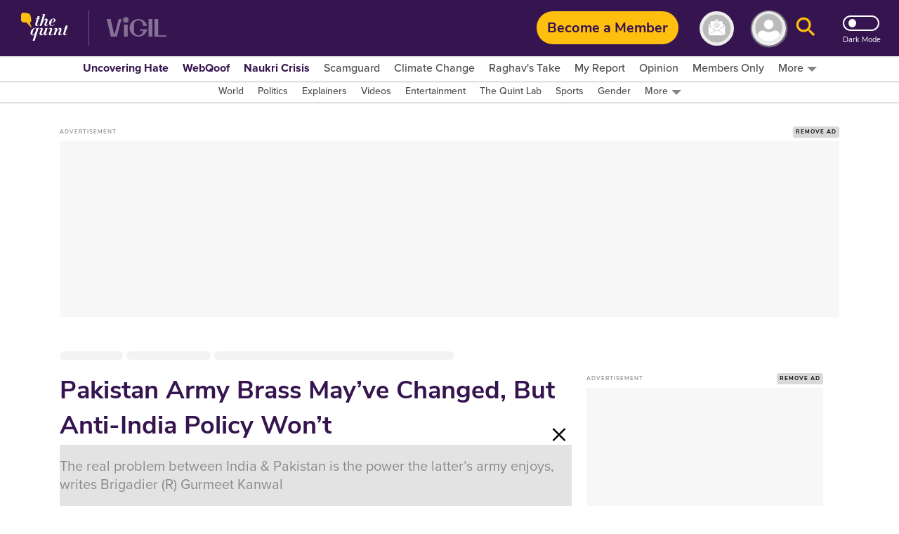

--- FILE ---
content_type: text/html; charset=utf-8
request_url: https://www.google.com/recaptcha/api2/aframe
body_size: 165
content:
<!DOCTYPE HTML><html><head><meta http-equiv="content-type" content="text/html; charset=UTF-8"></head><body><script nonce="KwJyfj6VapHsKDQd_Y8_hg">/** Anti-fraud and anti-abuse applications only. See google.com/recaptcha */ try{var clients={'sodar':'https://pagead2.googlesyndication.com/pagead/sodar?'};window.addEventListener("message",function(a){try{if(a.source===window.parent){var b=JSON.parse(a.data);var c=clients[b['id']];if(c){var d=document.createElement('img');d.src=c+b['params']+'&rc='+(localStorage.getItem("rc::a")?sessionStorage.getItem("rc::b"):"");window.document.body.appendChild(d);sessionStorage.setItem("rc::e",parseInt(sessionStorage.getItem("rc::e")||0)+1);localStorage.setItem("rc::h",'1765418940425');}}}catch(b){}});window.parent.postMessage("_grecaptcha_ready", "*");}catch(b){}</script></body></html>

--- FILE ---
content_type: application/javascript; charset=UTF-8
request_url: https://www.thequint.com/cdn-cgi/challenge-platform/h/g/scripts/jsd/5eaf848a0845/main.js?
body_size: 4606
content:
window._cf_chl_opt={xkKZ4:'g'};~function(a,V,m,T,n,N,c,J){a=z,function(F,i,vg,A,l,Q){for(vg={F:303,i:321,l:317,Q:252,Y:325,y:243,U:247,I:343,Z:337,P:282,K:328},A=z,l=F();!![];)try{if(Q=-parseInt(A(vg.F))/1*(-parseInt(A(vg.i))/2)+-parseInt(A(vg.l))/3+-parseInt(A(vg.Q))/4*(parseInt(A(vg.Y))/5)+-parseInt(A(vg.y))/6*(-parseInt(A(vg.U))/7)+-parseInt(A(vg.I))/8+parseInt(A(vg.Z))/9*(-parseInt(A(vg.P))/10)+parseInt(A(vg.K))/11,i===Q)break;else l.push(l.shift())}catch(Y){l.push(l.shift())}}(v,131304),V=this||self,m=V[a(296)],T=function(vf,vb,vC,vo,vJ,v0,i,l,Q){return vf={F:297,i:260},vb={F:281,i:281,l:322,Q:285,Y:246},vC={F:257},vo={F:227},vJ={F:257,i:246,l:230,Q:250,Y:253,y:230,U:253,I:227,Z:322,P:227,K:322,B:281,X:322,G:250,k:227,E:322,x:227,L:322,D:322,S:322,d:285},v0=a,i=String[v0(vf.F)],l={'h':function(Y,vj){return vj={F:237,i:246},null==Y?'':l.g(Y,6,function(y,v1){return v1=z,v1(vj.F)[v1(vj.i)](y)})},'g':function(Y,y,U,v2,I,Z,P,K,B,X,G,E,x,L,D,S,H,W){if(v2=v0,null==Y)return'';for(Z={},P={},K='',B=2,X=3,G=2,E=[],x=0,L=0,D=0;D<Y[v2(vJ.F)];D+=1)if(S=Y[v2(vJ.i)](D),Object[v2(vJ.l)][v2(vJ.Q)][v2(vJ.Y)](Z,S)||(Z[S]=X++,P[S]=!0),H=K+S,Object[v2(vJ.y)][v2(vJ.Q)][v2(vJ.Y)](Z,H))K=H;else{if(Object[v2(vJ.y)][v2(vJ.Q)][v2(vJ.U)](P,K)){if(256>K[v2(vJ.I)](0)){for(I=0;I<G;x<<=1,L==y-1?(L=0,E[v2(vJ.Z)](U(x)),x=0):L++,I++);for(W=K[v2(vJ.P)](0),I=0;8>I;x=x<<1.44|1&W,y-1==L?(L=0,E[v2(vJ.K)](U(x)),x=0):L++,W>>=1,I++);}else{for(W=1,I=0;I<G;x=x<<1.19|W,L==y-1?(L=0,E[v2(vJ.K)](U(x)),x=0):L++,W=0,I++);for(W=K[v2(vJ.P)](0),I=0;16>I;x=1.13&W|x<<1,L==y-1?(L=0,E[v2(vJ.Z)](U(x)),x=0):L++,W>>=1,I++);}B--,0==B&&(B=Math[v2(vJ.B)](2,G),G++),delete P[K]}else for(W=Z[K],I=0;I<G;x=x<<1.1|1&W,L==y-1?(L=0,E[v2(vJ.X)](U(x)),x=0):L++,W>>=1,I++);K=(B--,0==B&&(B=Math[v2(vJ.B)](2,G),G++),Z[H]=X++,String(S))}if(K!==''){if(Object[v2(vJ.y)][v2(vJ.G)][v2(vJ.Y)](P,K)){if(256>K[v2(vJ.k)](0)){for(I=0;I<G;x<<=1,y-1==L?(L=0,E[v2(vJ.Z)](U(x)),x=0):L++,I++);for(W=K[v2(vJ.P)](0),I=0;8>I;x=x<<1|W&1.94,y-1==L?(L=0,E[v2(vJ.K)](U(x)),x=0):L++,W>>=1,I++);}else{for(W=1,I=0;I<G;x=W|x<<1.58,y-1==L?(L=0,E[v2(vJ.E)](U(x)),x=0):L++,W=0,I++);for(W=K[v2(vJ.x)](0),I=0;16>I;x=x<<1.88|1&W,L==y-1?(L=0,E[v2(vJ.X)](U(x)),x=0):L++,W>>=1,I++);}B--,B==0&&(B=Math[v2(vJ.B)](2,G),G++),delete P[K]}else for(W=Z[K],I=0;I<G;x=x<<1|1&W,y-1==L?(L=0,E[v2(vJ.L)](U(x)),x=0):L++,W>>=1,I++);B--,B==0&&G++}for(W=2,I=0;I<G;x=W&1|x<<1.45,L==y-1?(L=0,E[v2(vJ.D)](U(x)),x=0):L++,W>>=1,I++);for(;;)if(x<<=1,y-1==L){E[v2(vJ.S)](U(x));break}else L++;return E[v2(vJ.d)]('')},'j':function(Y,v3){return v3=v0,Y==null?'':Y==''?null:l.i(Y[v3(vC.F)],32768,function(y,v4){return v4=v3,Y[v4(vo.F)](y)})},'i':function(Y,y,U,v5,I,Z,P,K,B,X,G,E,x,L,D,S,W,H){for(v5=v0,I=[],Z=4,P=4,K=3,B=[],E=U(0),x=y,L=1,X=0;3>X;I[X]=X,X+=1);for(D=0,S=Math[v5(vb.F)](2,2),G=1;G!=S;H=E&x,x>>=1,0==x&&(x=y,E=U(L++)),D|=(0<H?1:0)*G,G<<=1);switch(D){case 0:for(D=0,S=Math[v5(vb.F)](2,8),G=1;G!=S;H=E&x,x>>=1,x==0&&(x=y,E=U(L++)),D|=G*(0<H?1:0),G<<=1);W=i(D);break;case 1:for(D=0,S=Math[v5(vb.i)](2,16),G=1;S!=G;H=x&E,x>>=1,0==x&&(x=y,E=U(L++)),D|=G*(0<H?1:0),G<<=1);W=i(D);break;case 2:return''}for(X=I[3]=W,B[v5(vb.l)](W);;){if(L>Y)return'';for(D=0,S=Math[v5(vb.F)](2,K),G=1;S!=G;H=E&x,x>>=1,x==0&&(x=y,E=U(L++)),D|=(0<H?1:0)*G,G<<=1);switch(W=D){case 0:for(D=0,S=Math[v5(vb.i)](2,8),G=1;G!=S;H=E&x,x>>=1,0==x&&(x=y,E=U(L++)),D|=(0<H?1:0)*G,G<<=1);I[P++]=i(D),W=P-1,Z--;break;case 1:for(D=0,S=Math[v5(vb.i)](2,16),G=1;G!=S;H=x&E,x>>=1,x==0&&(x=y,E=U(L++)),D|=(0<H?1:0)*G,G<<=1);I[P++]=i(D),W=P-1,Z--;break;case 2:return B[v5(vb.Q)]('')}if(0==Z&&(Z=Math[v5(vb.F)](2,K),K++),I[W])W=I[W];else if(W===P)W=X+X[v5(vb.Y)](0);else return null;B[v5(vb.l)](W),I[P++]=X+W[v5(vb.Y)](0),Z--,X=W,Z==0&&(Z=Math[v5(vb.F)](2,K),K++)}}},Q={},Q[v0(vf.i)]=l.h,Q}(),n={},n[a(339)]='o',n[a(308)]='s',n[a(223)]='u',n[a(335)]='z',n[a(242)]='n',n[a(244)]='I',n[a(249)]='b',N=n,V[a(236)]=function(F,i,Q,Y,vy,vY,vQ,vv,U,I,Z,P,K,B){if(vy={F:234,i:288,l:267,Q:234,Y:288,y:248,U:268,I:316,Z:268,P:229,K:342,B:257,X:232,G:239},vY={F:262,i:257,l:274},vQ={F:230,i:250,l:253,Q:322},vv=a,null===i||i===void 0)return Y;for(U=j(i),F[vv(vy.F)][vv(vy.i)]&&(U=U[vv(vy.l)](F[vv(vy.Q)][vv(vy.Y)](i))),U=F[vv(vy.y)][vv(vy.U)]&&F[vv(vy.I)]?F[vv(vy.y)][vv(vy.Z)](new F[(vv(vy.I))](U)):function(X,vz,G){for(vz=vv,X[vz(vY.F)](),G=0;G<X[vz(vY.i)];X[G+1]===X[G]?X[vz(vY.l)](G+1,1):G+=1);return X}(U),I='nAsAaAb'.split('A'),I=I[vv(vy.P)][vv(vy.K)](I),Z=0;Z<U[vv(vy.B)];P=U[Z],K=g(F,i,P),I(K)?(B='s'===K&&!F[vv(vy.X)](i[P]),vv(vy.G)===Q+P?y(Q+P,K):B||y(Q+P,i[P])):y(Q+P,K),Z++);return Y;function y(X,G,v9){v9=z,Object[v9(vQ.F)][v9(vQ.i)][v9(vQ.l)](Y,G)||(Y[G]=[]),Y[G][v9(vQ.Q)](X)}},c=a(300)[a(292)](';'),J=c[a(229)][a(342)](c),V[a(344)]=function(F,i,vI,vF,l,Q,Y,y){for(vI={F:228,i:257,l:257,Q:240,Y:322,y:235},vF=a,l=Object[vF(vI.F)](i),Q=0;Q<l[vF(vI.i)];Q++)if(Y=l[Q],Y==='f'&&(Y='N'),F[Y]){for(y=0;y<i[l[Q]][vF(vI.l)];-1===F[Y][vF(vI.Q)](i[l[Q]][y])&&(J(i[l[Q]][y])||F[Y][vF(vI.Y)]('o.'+i[l[Q]][y])),y++);}else F[Y]=i[l[Q]][vF(vI.y)](function(U){return'o.'+U})},O();function o(vZ,vs,l,Q,Y,y,U){vs=(vZ={F:323,i:259,l:233,Q:290,Y:238,y:330,U:272,I:310,Z:226,P:314,K:331,B:302},a);try{return l=m[vs(vZ.F)](vs(vZ.i)),l[vs(vZ.l)]=vs(vZ.Q),l[vs(vZ.Y)]='-1',m[vs(vZ.y)][vs(vZ.U)](l),Q=l[vs(vZ.I)],Y={},Y=cJDYB1(Q,Q,'',Y),Y=cJDYB1(Q,Q[vs(vZ.Z)]||Q[vs(vZ.P)],'n.',Y),Y=cJDYB1(Q,l[vs(vZ.K)],'d.',Y),m[vs(vZ.y)][vs(vZ.B)](l),y={},y.r=Y,y.e=null,y}catch(I){return U={},U.r={},U.e=I,U}}function C(F,vP,vi){return vP={F:254},vi=a,Math[vi(vP.F)]()<F}function h(F,i,vk,vp,vG,vX,vl,l,Q,Y){vk={F:293,i:319,l:313,Q:338,Y:326,y:231,U:266,I:224,Z:320,P:333,K:318,B:280,X:256,G:241,k:306,E:307,x:307,L:271,D:260,S:305},vp={F:279},vG={F:251,i:251,l:270,Q:245,Y:251},vX={F:318},vl=a,l=V[vl(vk.F)],console[vl(vk.i)](V[vl(vk.l)]),Q=new V[(vl(vk.Q))](),Q[vl(vk.Y)](vl(vk.y),vl(vk.U)+V[vl(vk.l)][vl(vk.I)]+vl(vk.Z)+l.r),l[vl(vk.P)]&&(Q[vl(vk.K)]=5e3,Q[vl(vk.B)]=function(vr){vr=vl,i(vr(vX.F))}),Q[vl(vk.X)]=function(vq){vq=vl,Q[vq(vG.F)]>=200&&Q[vq(vG.i)]<300?i(vq(vG.l)):i(vq(vG.Q)+Q[vq(vG.Y)])},Q[vl(vk.G)]=function(vV){vV=vl,i(vV(vp.F))},Y={'t':b(),'lhr':m[vl(vk.k)]&&m[vl(vk.k)][vl(vk.E)]?m[vl(vk.k)][vl(vk.x)]:'','api':l[vl(vk.P)]?!![]:![],'payload':F},Q[vl(vk.L)](T[vl(vk.D)](JSON[vl(vk.S)](Y)))}function f(vB,vu,F,i,l){return vB={F:284,i:340},vu=a,F=3600,i=b(),l=Math[vu(vB.F)](Date[vu(vB.i)]()/1e3),l-i>F?![]:!![]}function v(vW){return vW='map,cJDYB1,UEba2QALVOsSgw397-+zcK1v4TPBWXni0Zpu8rCJYxed$FoMthkHfGl6N5qDyjRmI,tabIndex,d.cookie,indexOf,onerror,number,3588iVMGHc,bigint,http-code:,charAt,2716feIwUP,Array,boolean,hasOwnProperty,status,4PEZagN,call,random,chlApiClientVersion,onload,length,detail,iframe,YlAVIpgaR,event,sort,chlApiUrl,parent,isArray,/cdn-cgi/challenge-platform/h/,concat,from,/b/ov1/0.4615029734114582:1765416227:oXs7dJgWN4nU8lWWKUpHr0NMTPoDMNTFqMqfTAEmunQ/,success,send,appendChild,gRjkt7,splice,Function,toString,vKoX8,error,xhr-error,ontimeout,pow,437810zwQFhd,errorInfoObject,floor,join,sid,msg,getOwnPropertyNames,error on cf_chl_props,display: none,function,split,__CF$cv$params,readyState,gKwbC5,document,fromCharCode,hhzn3,[native code],_cf_chl_opt;XQlKq9;mpuA2;BYBs3;bqzg9;gtpfA4;SZQFk7;rTYyd6;gTvhm6;ubgT9;JrBNE9;NgAVk0;YBjhw4;WvQh6;cJDYB1;Qgcf5;eHVD2;VJwN2,cloudflare-invisible,removeChild,590QGupvY,onreadystatechange,stringify,location,href,string,getPrototypeOf,contentWindow,DOMContentLoaded,chlApiSitekey,_cf_chl_opt,navigator,/invisible/jsd,Set,65499bCgvkV,timeout,log,/jsd/oneshot/5eaf848a0845/0.4615029734114582:1765416227:oXs7dJgWN4nU8lWWKUpHr0NMTPoDMNTFqMqfTAEmunQ/,2FlAwss,push,createElement,loading,205225IqfnUR,open,catch,2083070UrfbJC,chctx,body,contentDocument,jsd,api,chlApiRumWidgetAgeMs,symbol,source,45MPsqJr,XMLHttpRequest,object,now,postMessage,bind,71176DsmXaR,Qgcf5,undefined,xkKZ4,addEventListener,clientInformation,charCodeAt,keys,includes,prototype,POST,isNaN,style,Object'.split(','),v=function(){return vW},v()}function z(F,s,i){return i=v(),z=function(t,u,l){return t=t-223,l=i[t],l},z(F,s)}function j(F,ve,v8,i){for(ve={F:267,i:228,l:309},v8=a,i=[];null!==F;i=i[v8(ve.F)](Object[v8(ve.i)](F)),F=Object[v8(ve.l)](F));return i}function M(F,i,vh,v6){return vh={F:275,i:275,l:230,Q:276,Y:253,y:240,U:299},v6=a,i instanceof F[v6(vh.F)]&&0<F[v6(vh.i)][v6(vh.l)][v6(vh.Q)][v6(vh.Y)](i)[v6(vh.y)](v6(vh.U))}function g(F,i,l,vO,v7,Q){v7=(vO={F:327,i:248,l:265,Q:248,Y:291},a);try{return i[l][v7(vO.F)](function(){}),'p'}catch(Y){}try{if(i[l]==null)return void 0===i[l]?'u':'x'}catch(y){return'i'}return F[v7(vO.i)][v7(vO.l)](i[l])?'a':i[l]===F[v7(vO.Q)]?'E':i[l]===!0?'T':!1===i[l]?'F':(Q=typeof i[l],v7(vO.Y)==Q?M(F,i[l])?'N':'f':N[Q]||'?')}function R(Q,Y,vx,vm,y,U,I,Z,P,K,B,X){if(vx={F:287,i:278,l:293,Q:266,Y:313,y:224,U:269,I:315,Z:338,P:326,K:231,B:318,X:280,G:312,k:313,E:277,x:263,L:295,D:334,S:298,d:255,H:313,W:273,vL:283,vD:329,vS:336,vd:332,vw:271,vH:260},vm=a,!C(.01))return![];U=(y={},y[vm(vx.F)]=Q,y[vm(vx.i)]=Y,y);try{I=V[vm(vx.l)],Z=vm(vx.Q)+V[vm(vx.Y)][vm(vx.y)]+vm(vx.U)+I.r+vm(vx.I),P=new V[(vm(vx.Z))](),P[vm(vx.P)](vm(vx.K),Z),P[vm(vx.B)]=2500,P[vm(vx.X)]=function(){},K={},K[vm(vx.G)]=V[vm(vx.k)][vm(vx.E)],K[vm(vx.x)]=V[vm(vx.k)][vm(vx.L)],K[vm(vx.D)]=V[vm(vx.Y)][vm(vx.S)],K[vm(vx.d)]=V[vm(vx.H)][vm(vx.W)],B=K,X={},X[vm(vx.vL)]=U,X[vm(vx.vD)]=B,X[vm(vx.vS)]=vm(vx.vd),P[vm(vx.vw)](T[vm(vx.vH)](X))}catch(G){}}function b(vK,vt,F){return vK={F:293,i:284},vt=a,F=V[vt(vK.F)],Math[vt(vK.i)](+atob(F.t))}function O(vw,vd,vD,vT,F,i,l,Q,Y){if(vw={F:293,i:333,l:294,Q:324,Y:225,y:311,U:304},vd={F:294,i:324,l:304},vD={F:289},vT=a,F=V[vT(vw.F)],!F)return;if(!f())return;(i=![],l=F[vT(vw.i)]===!![],Q=function(vn,y){if(vn=vT,!i){if(i=!![],!f())return;y=o(),h(y.r,function(U){e(F,U)}),y.e&&R(vn(vD.F),y.e)}},m[vT(vw.l)]!==vT(vw.Q))?Q():V[vT(vw.Y)]?m[vT(vw.Y)](vT(vw.y),Q):(Y=m[vT(vw.U)]||function(){},m[vT(vw.U)]=function(vN){vN=vT,Y(),m[vN(vd.F)]!==vN(vd.i)&&(m[vN(vd.l)]=Y,Q())})}function e(l,Q,vH,vM,Y,y,U){if(vH={F:301,i:333,l:270,Q:336,Y:286,y:261,U:270,I:264,Z:341,P:286,K:261,B:278,X:258,G:341},vM=a,Y=vM(vH.F),!l[vM(vH.i)])return;Q===vM(vH.l)?(y={},y[vM(vH.Q)]=Y,y[vM(vH.Y)]=l.r,y[vM(vH.y)]=vM(vH.U),V[vM(vH.I)][vM(vH.Z)](y,'*')):(U={},U[vM(vH.Q)]=Y,U[vM(vH.P)]=l.r,U[vM(vH.K)]=vM(vH.B),U[vM(vH.X)]=Q,V[vM(vH.I)][vM(vH.G)](U,'*'))}}()

--- FILE ---
content_type: text/plain; charset=utf-8
request_url: https://firestore.googleapis.com/google.firestore.v1.Firestore/Listen/channel?database=projects%2Fnewseasy-3f962%2Fdatabases%2F(default)&VER=8&gsessionid=DoLm0OsXE2apWexiIsEBjPANUn4mAZMppnyze0i01Fo&SID=xumDY8GJ9XJdJuUTAd6VUg&RID=28745&AID=4&zx=uv81pb1jzn8a&t=1
body_size: -317
content:
8
[1,4,7]


--- FILE ---
content_type: text/plain; charset=utf-8
request_url: https://firestore.googleapis.com/google.firestore.v1.Firestore/Listen/channel?database=projects%2Fnewseasy-3f962%2Fdatabases%2F(default)&VER=8&RID=28744&CVER=22&X-HTTP-Session-Id=gsessionid&%24httpHeaders=X-Goog-Api-Client%3Agl-js%2F%20fire%2F8.10.1%0D%0AContent-Type%3Atext%2Fplain%0D%0AX-Firebase-GMPID%3A1%3A230078060883%3Aweb%3A148b28b35fb5d0ec74a9a6%0D%0A&zx=dl1guespqosm&t=1
body_size: -134
content:
51
[[0,["c","xumDY8GJ9XJdJuUTAd6VUg","",8,12,30000]]]


--- FILE ---
content_type: application/javascript; charset=utf-8
request_url: https://fundingchoicesmessages.google.com/f/AGSKWxXTOsw0NSdIGkXLSaQwbg8qst2sLxTRa3TPHMFDeCtNPZUopER_BE730ZTiVe7g6QMzbaJgXZXerNmsDRziaZWYeSbGFeX7-vSSK7eMcaabEeX3_A6cI-WLzj-X3mCe2igw7HELBLiBRjbPs6jL11HZmcXpAJkJhUsR1Q7voNi7OzAiKrtt7cqz1E1F/_/480x030_-gif-advert./adstreamjscontroller./adsword./images/sponsored.
body_size: -1294
content:
window['84000c06-cdc2-4ab6-8eb5-39a0adedb744'] = true;